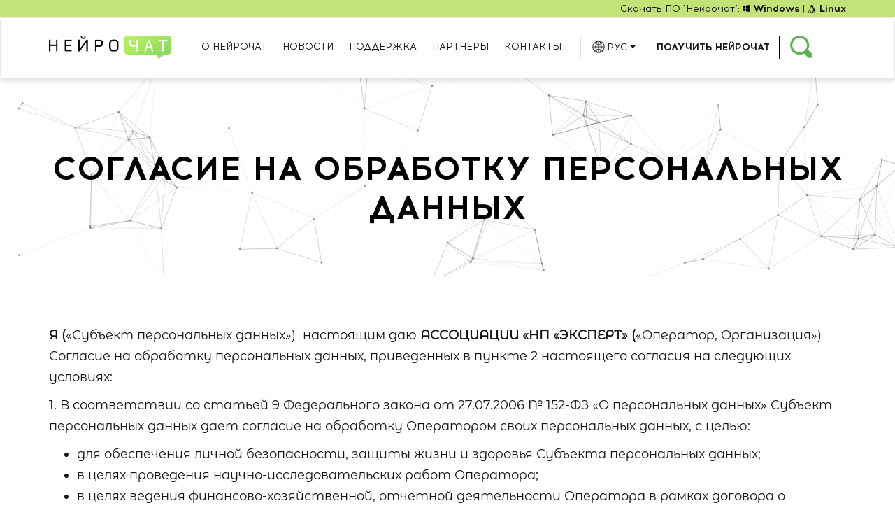

--- FILE ---
content_type: text/html; charset=UTF-8
request_url: https://neuro.chat/soglasie-na-obrabotku-personalnyix-dannyix
body_size: 8223
content:
<!DOCTYPE html>
<html lang="ru">
  <head>    
    <meta charset="UTF-8">
		<!-- Metatags -->
	<title>Согласие на обработку персональных данных</title>
	<meta name="keywords" content="">
	<meta name="description" content="">
	<meta name="yandex-verification" content="87ff7e860ebe8684" />

	<!-- Mobile Specific Meta -->	
    <meta name="viewport" content="width=device-width, initial-scale=1.0">
	<!--[if IE]><meta http-equiv='X-UA-Compatible' content='IE=edge,chrome=1'><![endif]-->

  	<base href="/" />

	<!-- Bootstrap -->
    <link href="/assets/templates/neurochat_template/assest/css/bootstrap.min.css" rel="stylesheet">

    <!-- Added fonts -->
	<link href="/assets/templates/neurochat_template/assest/css/fonts.css" rel="stylesheet">

    <!-- Owl-carousel style -->
    <link rel="stylesheet" href="/assets/templates/neurochat_template/assest/css/owl.carousel.css">
    <link rel="stylesheet" href="/assets/templates/neurochat_template/assest/css/owl.theme.css">

<!-- Custom stylesheet-->
    <link rel="stylesheet" href="/assets/templates/neurochat_template/assest/css/style.css">
    <link rel="stylesheet" href="/assets/templates/neurochat_template/assest/css/responsive.css" media="screen">

	<!-- Added FancyBox style -->
	<link rel="stylesheet" href="/assets/templates/neurochat_template/assest/css/jquery.fancybox-1.3.4.css" media="screen">

	<!-- Favicon -->
<link rel="apple-touch-icon" sizes="180x180" href="/assets/templates/neurochat_template/assest/images/apple-touch-icon.png">
<link rel="icon" type="image/png" sizes="32x32" href="/assets/templates/neurochat_template/assest/images/favicon-32x32.png">
<link rel="icon" type="image/png" sizes="16x16" href="/assets/templates/neurochat_template/assest/images/favicon-16x16.png">
<link rel="manifest" href="/assets/templates/neurochat_template/assest/images/site.webmanifest">
<link rel="mask-icon" href="/assets/templates/neurochat_template/assest/images/safari-pinned-tab.svg" color="#5bbad5">
<meta name="msapplication-TileColor" content="#da532c">
<meta name="theme-color" content="#ffffff">


    
    <!--[if lt IE 9]>
      <script src="https://oss.maxcdn.com/libs/html5shiv/3.7.0/html5shiv.js"></script>
      <script src="https://oss.maxcdn.com/libs/respond.js/1.3.0/respond.min.js"></script>
    <![endif]-->


  </head>
  <body>
 

  
    <!-- Header start -->
	<!-- header start -->
    <header id="home" class="">
	<div class="container-fluid top-block-line">
          <div class="row">
		  	<div class="container">
				<div class="row">
				<div class="col-sm-12 col-lg-6 padding-no top-line-menu">
					
				</div>
				  <div class="col-sm-12 col-lg-6 padding-no text-right">
					  Скачать ПО "Нейрочат": 
					  <a href="/support/skachat-nejrochat-dlya-windows"><img src="/assets/templates/neurochat_template/assest/images/windows-8.png" alt="" title="" height="10" width="auto" style="margin-top:-3px"> Windows</a>        |        <a href="/support/skachat-nejrochat-dlya-linux"><img src="/assets/templates/neurochat_template/assest/images/linux.png" alt="" title="" height="12" width="auto" style="margin-top:-2px"> Linux</a>
				  </div>
				</div>
			</div>
		  </div>
	</div>
      <nav class="navbar navbar-default hidden-xs" role="navigation">

		<div class="container">
          <div class="row">
            <div class="col-sm-2 top-block-logo padding-right">
              <!-- Brand and toggle get grouped for better mobile display -->
              <div class="navbar-header">
                <button type="button" class="navbar-toggle collapsed" data-toggle="collapse" data-target="#navbar-collapse-1">
                  <span class="sr-only">Навигация</span>
                  <span class="icon-bar"></span>
                  <span class="icon-bar"></span>
                  <span class="icon-bar"></span>
                </button>
                <a class="nav-brand" href="/"><img src="/assets/templates/neurochat_template/assest/images/logo.png" alt="" title="" class="img-responsive"></a>
              </div>
            </div>



            <div class="col-sm-6">
				

				<ul class="top-menu"><li  class="first"><a href="/o-proekte/">О НейроЧат</a><ul class="top-menu-sub"><li  class="first"><a href="/o-proekte/nejrokommunikator/">Нейрокоммуникатор</a></li><li ><a href="/o-proekte/nejrotrening/">Нейротренинг</a></li><li ><a href="/o-proekte/iq-kafe/">IQ кафе</a></li><li ><a href="/gde-rabotaet-nejrochat/">Где работает НейроЧат</a></li><li ><a href="/o-proekte/nagrady/">Наши награды</a></li><li  class="last"><a href="https://srv.neurochat.ru/#/home">Социальная сеть</a></li></ul></li><li ><a href="/novosti/">Новости</a></li><li ><a href="/support/skachat-po-nejrochat/">Поддержка</a><ul class="top-menu-sub"><li  class="first"><a href="/support/skachat-po-nejrochat/">Программное обеспечение</a></li><li ><a href="/support/edu/">Курс НейроЧат</a></li><li ><a href="/obuchayushhie-materialyi/">Обучающие материалы</a></li><li ><a href="/dokumentacziya">Документация</a></li><li  class="last"><a href="/support/faq">Вопрос - Ответ</a></li></ul></li><li ><a href="/partneryi/">Партнеры</a><ul class="top-menu-sub"><li  class="first"><a href="/partneryi/nauchnoe-sotrudnichestvo">Научное сотрудничество</a></li></ul></li><li  class="last"><a href="/kontaktyi">Контакты</a></li></ul>
			  </div>

            <div class="col-sm-1 lang-block">
				<img src="/assets/templates/neurochat_template/assest/images/globe.png"><a href="#" class="dropdown-toggle" data-toggle="dropdown">РУС <b class="caret"></b></a>
          <ul class="dropdown-menu">
            <!---->
			<li><a href="/de/" class="de">Deutsche</a></li> 
			<li><a href="/en/" class="en">English</a></li>			
          </ul>

            </div>
            <div class="col-sm-2 get-button">
            	<a href="/poluchit-nejrochat/">Получить нейрочат</a>

            </div>
			<div class="col-sm-1">
			<img src="/assets/templates/neurochat_template/assest/images/zoom.png" alt="Поиск по сайту" class="srch-zoom srch-open" />
			</div>
		 </div>
        </div><!-- /.container -->
		<div class="srch">
    <form action="/search/" method="get">
        <input type="text" name="search" value="" placeholder="Поиск по сайту "/>
        <button type="submit">
            <img src="/assets/templates/neurochat_template/assest/images/zoom.png" alt="Поиск по сайту" class="srch-zoom" />
        </button>
    </form>
</div>
      </nav>

	  <nav class="navbar navbar-default visible-xs mobile-navbar" role="navigation">

		<div class="container">
          <div class="row">
		  	<div class="col-xs-7 top-block-logo padding-right">
			<a class="nav-brand" href="/"><img src="/assets/templates/neurochat_template/assest/images/logo.png" class="img-responsive"></a>
			</div>
			<div class="col-xs-3 lang-block">
				<img src="/assets/templates/neurochat_template/assest/images/globe.png"><a href="#" class="dropdown-toggle" data-toggle="dropdown">РУС <b class="caret"></b></a>
          <ul class="dropdown-menu">
            <!---->
			<li><a href="/de/" class="de">Deutsche</a></li> 
			<li><a href="/en/" class="en">English</a></li>			
          </ul>

            </div>
            <div class="col-xs-2 padding-left">
              <!-- Brand and toggle get grouped for better mobile display -->
              <div class="navbar-header">
                <button type="button" class="navbar-toggle collapsed" data-toggle="collapse" data-target="#navbar-mobile-menu">
                  <span class="sr-only">Навигация</span>
                  <span class="icon-bar"></span>
                  <span class="icon-bar"></span>
                  <span class="icon-bar"></span>
                </button>

              </div>
            </div>

			</div>
		</div>
		<div class="container-fluid collapse" id="navbar-mobile-menu">

          <div class="row">
            <div class="col-xs-12 mobile-menu" >
				
				<ul class="top-menu"><li  class="first"><a href="/o-proekte/">О НейроЧат</a><ul class="top-menu-sub"><li  class="first"><a href="/o-proekte/nagrady/">Наши награды</a></li></ul></li><li ><a href="/novosti/">Новости</a></li><li ><a href="/partneryi/">Партнеры</a></li><li ><a href="/kontaktyi">Контакты</a></li><li  class="last"><a href="/obuchayushhie-materialyi/">Обучающие материалы</a></li></ul>
			  </div>
			</div>
		</div>
		<div class="container">
          <div class="row">

            <div class="col-xs-12 get-button">
            	<a href="/poluchit-nejrochat/">Получить нейрочат</a>


            </div>
		 </div>
        </div><!-- /.container -->
      </nav>

    </header>
    <!-- header end -->



    <!-- Header end -->


	 <!-- Content start -->
     <section>

		 <div class="container-fluid page-first-block" id="page-first-block">
		   <div id="geometry-bg">
			 
		   </div>
		   <div class="">
			 <div class="row page-first-block-content">
			   
			   
			   <div class="col-sm-12" id="page-title-block">

				   <h1 class="page-title" >
					 Согласие на обработку персональных данных
				   </h1>
				 
			   </div>
			 </div>
		   </div>
		   
		 </div>
	  </section>
	  <section id="content" class="content">
		<div class="container">
		  
		  <div class="col-sm-12 padding-no">
			<div class="row">
			  <p><strong>Я (</strong>«Субъект персональных данных»)  настоящим даю <strong>АССОЦИАЦИИ «НП «ЭКСПЕРТ» (</strong>«Оператор, Организация») Согласие на обработку персональных данных, приведенных в пункте 2 настоящего согласия на следующих условиях:</p>
<p>1. В соответствии со статьей 9 Федерального закона от 27.07.2006 № 152-ФЗ «О персональных данных» Субъект персональных данных дает согласие на обработку Оператором своих персональных данных, с целью:</p>
<ul>
<li>для обеспечения личной безопасности, защиты жизни и здоровья Субъекта персональных данных;</li>
<li>в целях проведения научно-исследовательских работ Оператора;</li>
<li>в целях ведения финансово-хозяйственной, отчетной деятельности Оператора в рамках договора о предоставлении гранта Президента Российской Федерации на развитие гражданского общества № 17-2-003276 на реализацию проекта и с целью получения АПК «Нейрочат» по договору о предоставлении АПК «НейроЧат» в безвозмездное пользование.</li>
</ul>
<p>2. Перечень персональных данных, на обработку которых дается согласие:</p>
<ul>
<li>фамилия, имя, отчество;</li>
<li>контактная информация (телефон, электронная почта, почтовый адрес и т.п.);</li>
<li>адрес проживания;</li>
<li>данные о поведении Субъекта на сайте;</li>
<li>cookie,</li>
<li>IP-адрес.</li>
</ul>
<p>3. Оператор вправе осуществлять следующие действия с указанными выше персональными данными путем автоматизированной обработки и обработки без использования средств автоматизации:</p>
<p>-        сбор;</p>
<p>-        систематизацию;</p>
<p>-        накопление;</p>
<p>-        хранение на срок реализации проекта и предоставления отчетной информации по нему;</p>
<p>-        уточнение (обновление, изменение);</p>
<p>-        использование;</p>
<p>-        блокирование;</p>
<p>-        уничтожение;</p>
<p>4.  Настоящим даю согласие на передачу своих персональных данных, а также лица, чьи интересы я представляю, третьим лицам.</p>
<p>5. Настоящее согласие дано на срок 15 лет.</p>
<p>Данные об Операторе персональных данных:</p>
<p>Наименование организации - <strong>АССОЦИАЦИЯ "НП "ЭКСПЕРТ", </strong>ОГРН 1127799020975</p>
<p>Адрес оператора - <strong>121059, город Москва,1-й Можайский тупик, дом № 8А, корпус 1</strong></p>
			</div>
		  </div>
		</div>
		
		
		
	  </section>
    <!-- Content end --> 

	<!-- Take block start -->
	<section id="take_index">
	<div class="container">
		<div class="row">
			<div class="col-sm-5 text-right">
				<img src="/assets/templates/neurochat_template/assest/images/neurochat.png" class="hidden-xs">
				<img src="/upload/user_files/neurochat-front.png" class="visible-xs img-responsive">
			</div>
			<div class="col-sm-7">
				<div class="col-sm-12 block-title text-left">
					ПОЛУЧИТЬ НЕЙРОЧАТ
				</div>
				<div class="col-sm-12 text-justify">
					<p>
						НейроЧат для тех, кто никогда не сдается! Выберите один из удобных способов получения, откройте мир общения заново!
					</p>
				</div>
				<div class="col-sm-12 take-buttons">
					<a href="/poluchit-nejrochat/organizacziyam">ОРГАНИЗАЦИЯМ</a>
					<a href="/poluchit-nejrochat/chastnomu-polzovatelyu">ЧАСТНОМУ ЛИЦУ</a>
				</div>
			</div>
		</div>
	</div>
	<div class="diagonals">
	  <svg class="diagonal first-left" width="21%" height="70" viewBox="0 0 100 102" preserveAspectRatio="none">
		<path d="M0 100 L100 100 L0 10 Z"></path>
	  </svg>
	  <svg class="diagonal first-right" width="80%" height="70" viewBox="0 0 100 102" preserveAspectRatio="none">
		<path d="M0 100 L100 100 L100 4 Z"></path>
	  </svg>
	</div>
</section>
    <!-- Take block end -->

	<!-- News block start -->
	<section id="news_index">
	<div class="container">
		<div class="row">
			<div class="col-sm-12 block-title text-right">
				НОВОСТИ ПРОЕКТА
			</div>
		</div>
		<div class="row">
			<div class="col-sm-12 padding-no text-justify">
				<p>
					Мы активно рассказываем миру о нашем проекте, чтобы уникальное решение, призванное решить проблемы миллионов людей, пришло в их дом. Здесь мы будем делиться с вами основными яркими новостями из жизни НейроЧата.
				</p>
			</div>
		</div>
		<div class="row news-list">
			<div class="col-sm-4">
	<div class="news-item">
		<div class="news-item-img">
			<a href="/novosti/nejrochat-i-kosima-namerenyi-sdelat-reabilitacziyu-lyudej,-perezhivshix-insult,-maksimalno-komfortnoj">
				<img src="/assets/cache_image/upload/037/001_340x208_b94.png" alt="НейроЧат и Косима намерены сделать реабилитацию людей, переживших инсульт, максимально комфортной." title="" class="img-responsive">
			</a>
		</div>
		<div class="news-item-content">
			<div class="news-item-title">
				<a href="/novosti/nejrochat-i-kosima-namerenyi-sdelat-reabilitacziyu-lyudej,-perezhivshix-insult,-maksimalno-komfortnoj">НейроЧат и Косима намерены сделать реабилитацию людей, переживших инсульт, максимально комфортной.</a>
			</div>
			<div class="news-item-date">
				<img src="/assets/templates/neurochat_template/assest/images/clock-icon.png" > 16 Января 2025
			</div>
			<div class="news-item-text">
				Началось все с компании «Косима», которая уже много лет разрабатывает устройства и методики, основанные на неинвазивной чрескожной э... 
				<a href="/novosti/nejrochat-i-kosima-namerenyi-sdelat-reabilitacziyu-lyudej,-perezhivshix-insult,-maksimalno-komfortnoj">Читать далее...</a>
			</div>
		</div>
	</div>
</div>
<div class="col-sm-4">
	<div class="news-item">
		<div class="news-item-img">
			<a href="/novosti/nejrochat-v-speczialnom-vyipuske-tvcz-“sdelano-v-rossii”">
				<img src="/assets/cache_image/upload/038/001_340x208_b94.png" alt="НейроЧат в специальном выпуске ТВЦ “Сделано в России”" title="" class="img-responsive">
			</a>
		</div>
		<div class="news-item-content">
			<div class="news-item-title">
				<a href="/novosti/nejrochat-v-speczialnom-vyipuske-tvcz-“sdelano-v-rossii”">НейроЧат в специальном выпуске ТВЦ “Сделано в России”</a>
			</div>
			<div class="news-item-date">
				<img src="/assets/templates/neurochat_template/assest/images/clock-icon.png" > 18 Ноября 2024
			</div>
			<div class="news-item-text">
				На канале ТВЦ вышел новый выпуск, посвященный проектам в области реабилитации и инновационных технологий. 
				<a href="/novosti/nejrochat-v-speczialnom-vyipuske-tvcz-“sdelano-v-rossii”">Читать далее...</a>
			</div>
		</div>
	</div>
</div>
<div class="col-sm-4">
	<div class="news-item">
		<div class="news-item-img">
			<a href="/novosti/“slyot-nejroindustrii-v-texnoparke-rtu-mirea”">
				<img src="/assets/cache_image/upload/027/001_340x208_b94.png" alt="“Слёт нейроиндустрии в Технопарке РТУ МИРЭА”" title="" class="img-responsive">
			</a>
		</div>
		<div class="news-item-content">
			<div class="news-item-title">
				<a href="/novosti/“slyot-nejroindustrii-v-texnoparke-rtu-mirea”">“Слёт нейроиндустрии в Технопарке РТУ МИРЭА”</a>
			</div>
			<div class="news-item-date">
				<img src="/assets/templates/neurochat_template/assest/images/clock-icon.png" > 29 Октября 2024
			</div>
			<div class="news-item-text">
				29 октября мы приняли участие в масштабном Слёте нейроиндустрии в Технопарке РТУ МИРЭА, где собрались представители компаний-разрабо... 
				<a href="/novosti/“slyot-nejroindustrii-v-texnoparke-rtu-mirea”">Читать далее...</a>
			</div>
		</div>
	</div>
</div>
		</div>
		<div class="row">
			<div class="col-sm-12">
				<a href="/novosti/" class="border-btn">СМОТРЕТЬ ВСЕ НОВОСТИ</a>
			</div>
		</div>
	</div>
</section>
    <!-- News block end -->

    <!-- footer start -->
	<footer>
   <div class="container">
      <div class="row">
        <div class="col-sm-12 text-center">
           <img src="/assets/templates/neurochat_template/assest/images/footer-logo.png">
        </div>
      </div>
      <div class="row">
        <div class="col-sm-12 text-center menu-footer-block">
           <ul class="footer-menu"><li class=""><a href="/o-proekte/">О НейроЧат</a></li><li class=""><a href="/novosti/">Новости</a></li><li class=""><a href="/obuchayushhie-materialyi/">Обучающие материалы</a></li><li class=""><a href="/partneryi/">Партнеры</a></li><li class=""><a href="/dokumentacziya">Документация</a></li><li class=""><a href="/support/skachat-po-nejrochat/">Программное обеспечение</a></li><li class=""><a href="/gde-rabotaet-nejrochat/">Где работает НейроЧат</a></li><li class=""><a href="/o-proekte/video/">Наши пользователи</a></li><li class=""><a href="/kontaktyi">Контакты</a></li></ul>
        </div>
      </div>
      <div class="row">
        <div class="col-sm-4 col-sm-offset-4 text-center social-block">
        <ul class="social-list">
	<li>
		<a href="https://t.me/neurotrendofficial" target="blank">
			<img src="/assets/templates/neurochat_template/assest/images/telegram2.png">
		</a>
	</li>
	<li>
		<a href="https://vk.com/neurochat" target="blank">
			<img src="/assets/templates/neurochat_template/assest/images/vk-icon.png">
		</a>
	</li>
	<li>
		<a href="https://www.youtube.com/channel/UCn3VIst8eUFZA3KKOWwxndw" target="blank">
			<img src="/assets/templates/neurochat_template/assest/images/icon-yt.png">
		</a>
	</li>
</ul>
        </div>
      </div>
      <div class="row">
        <div class="col-sm-12 text-center text-footer">
            &copy; 2025 г. NEURO.CHAT - инновационная платформа интерфейсов мозг-компьютер для нейрокоммуникации и нейротренинга.<br />
            Все права защищены. Копирование материалов в любом виде без согласия администрации сайта - ЗАПРЕЩЕНО.<br /><br />
            Техническая поддержка 8 (800) 777-48-50,  понедельник-пятница 9.00 - 21.00 по Московскому времени.
        </div>
      </div>
      <br />
      <div class="row">

        <div class="col-sm-4 text-center text-footer">

           <a href="http://sk.ru" target="_blank"><img src="/assets/templates/neurochat_template/assest/images/sk-logo.ru3.png" style="height: 50px;margin: 0 20px 20px 0; float: left;" /></a>

           Исследования осуществляются ООО «Нейрочат» при грантовой поддержке Фонда «Сколково»

           <br style="clear: both;">

        </div>

        <div class="col-sm-4 text-center text-footer">

		   <a href="https://nti.fund/" target="_blank"><img src="/assets/templates/neurochat_template/assest/images/NTI_logo.png" style="margin: 0 20px 20px 0; width: 324px;" /></a>
		   
        </div>

        <div class="col-sm-4 text-center text-footer">

           <a href="https://nti.fund/" target="_blank"><img src="/assets/templates/neurochat_template/assest/images/logo-nti.png" style="margin: 0 20px 20px 0;" /></a>

           Проект реализован при участии и поддержке Фонда НТИ

        </div>


      </div>
   </div>
</footer>
    <!-- footer end --> 

	<script src="/assets/templates/neurochat_template/assest/js/jquery.min.js"></script>
<script src="/assets/templates/neurochat_template/assest/js/bootstrap.min.js"></script>
<script src="/assets/templates/neurochat_template/assest/js/jquery.nav.js"></script>
<script src="/assets/templates/neurochat_template/assest/js/owl.carousel.js"></script>


<script src="http://malsup.github.com/jquery.form.js"></script>
<script src="/assets/templates/neurochat_template/assest/js/jquery.fancybox-1.3.4.js"></script>
<!-- Yandex.Metrika counter -->
<script type="text/javascript" >
   (function(m,e,t,r,i,k,a){m[i]=m[i]||function(){(m[i].a=m[i].a||[]).push(arguments)};
   m[i].l=1*new Date();k=e.createElement(t),a=e.getElementsByTagName(t)[0],k.async=1,k.src=r,a.parentNode.insertBefore(k,a)})
   (window, document, "script", "https://mc.yandex.ru/metrika/tag.js", "ym");

   ym(56677852, "init", {
        clickmap:true,
        trackLinks:true,
        accurateTrackBounce:true,
        webvisor:true,
        ecommerce:"dataLayer"
   });
</script>
<noscript><div><img src="https://mc.yandex.ru/watch/56677852" style="position:absolute; left:-9999px;" alt="" /></div></noscript>
<!-- /Yandex.Metrika counter -->
<script src="/assets/templates/neurochat_template/assest/js/script.js"></script>
<!-- Facebook Pixel Code -->
<script>
  !function(f,b,e,v,n,t,s)
  {if(f.fbq)return;n=f.fbq=function(){n.callMethod?
  n.callMethod.apply(n,arguments):n.queue.push(arguments)};
  if(!f._fbq)f._fbq=n;n.push=n;n.loaded=!0;n.version='2.0';
  n.queue=[];t=b.createElement(e);t.async=!0;
  t.src=v;s=b.getElementsByTagName(e)[0];
  s.parentNode.insertBefore(t,s)}(window, document,'script',
  'https://connect.facebook.net/en_US/fbevents.js');
  fbq('init', '150118285570075');
  fbq('track', 'PageView');
</script>
<noscript><img height="1" width="1" style="display:none"
  src="https://www.facebook.com/tr?id=150118285570075&ev=PageView&noscript=1"
/></noscript>
<!-- End Facebook Pixel Code -->

	<script>
	var pageT = document.getElementById('page-title-block').clientHeight;

	document.getElementById('page-first-block').style.height=pageT+"px";


	</script>
	<script src="/assets/templates/neurochat_template/assest/js/gem.min.js"></script>

	<script>
		$(document).ready(function() {
			$("a.fancyimage").fancybox({
			'transitionIn'	:	'elastic',
		'transitionOut'	:	'elastic',
		'speedIn'		:	600, 
		'speedOut'		:	200, 
		'overlayShow'	:	false
		  	});
		  });
	</script>

  </body>
</html>



--- FILE ---
content_type: text/css
request_url: https://neuro.chat/assets/templates/neurochat_template/assest/css/fonts.css
body_size: 2181
content:
@font-face {
    font-family: 'Montserrat Alternates';
    src: url('./../fonts/MontserratAlternates-Regular.eot');
    src: local('./../fonts/Montserrat Alternates Regular'), local('./../fonts/MontserratAlternates-Regular'),
        url('./../fonts/MontserratAlternates-Regular.eot?#iefix') format('embedded-opentype'),
        url('./../fonts/MontserratAlternates-Regular.woff') format('woff'),
        url('./../fonts/MontserratAlternates-Regular.ttf') format('truetype');
    font-weight: normal;
    font-style: normal;
}

@font-face {
    font-family: 'Montserrat Alternates';
    src: url('./../fonts/MontserratAlternates-Italic.eot');
    src: local('./../fonts/Montserrat Alternates Italic'), local('./../fonts/MontserratAlternates-Italic'),
        url('./../fonts/MontserratAlternates-Italic.eot?#iefix') format('embedded-opentype'),
        url('./../fonts/MontserratAlternates-Italic.woff') format('woff'),
        url('./../fonts/MontserratAlternates-Italic.ttf') format('truetype');
    font-weight: normal;
    font-style: italic;
}

@font-face {
	font-family: 'Acrom';
	src: url('./../fonts/Acrom-Regular.eot');
	src: local('./../fonts/Acrom Regular'), local('./../fonts/Acrom-Regular'),
		url('./../fonts/Acrom-Regular.eot?#iefix') format('embedded-opentype'),
		url('./../fonts/Acrom-Regular.woff') format('woff'),
		url('./../fonts/Acrom-Regular.ttf') format('truetype');
	font-weight: normal;
	font-style: normal;
}

@font-face {
	font-family: 'Acrom';
	src: url('./../fonts/Acrom-Bold.eot');
	src: local('./../fonts/Acrom Bold'), local('./../fonts/Acrom-Bold'),
		url('./../fonts/Acrom-Bold.eot?#iefix') format('embedded-opentype'),
		url('./../fonts/Acrom-Bold.woff') format('woff'),
		url('./../fonts/Acrom-Bold.ttf') format('truetype');
	font-weight: bold;
	font-style: normal;
	
	
}

@font-face {
	font-family: 'Acrom';
	src: url('./../fonts/Acrom-Light.eot');
	src: local('./../fonts/Acrom Light'), local('./../fonts/Acrom-Light'),
		url('./../fonts/Acrom-Light.eot?#iefix') format('embedded-opentype'),
		url('./../fonts/Acrom-Light.woff') format('woff'),
		url('./../fonts/Acrom-Light.ttf') format('truetype');
	font-weight: 300;
	font-style: normal;
}

--- FILE ---
content_type: text/css
request_url: https://neuro.chat/assets/templates/neurochat_template/assest/css/style.css
body_size: 42492
content:
/** GENERAL STYLE **/

body{
	font: normal 18px/30px 'Montserrat Alternates';
	color: #151515;
}

a{
	cursor: pointer;
}

a:hover{
	text-decoration: none !important;
	color: #94bf45 !important;
	cursor: pointer;
}

a:active{
	text-decoration: none !important;
	color: #94bf45 !important;
}

.padding-no{
	padding-left: 0px !important;
	padding-right: 0px !important;
}

.padding-right{
	padding-left: 0px !important;
	padding-right: 15px !important;
}

.padding-left{
	padding-left: 15px !important;
	padding-right: 0px !important;
}

p.justifyfull{
	text-align: justify;
}

/** HEAD STYLE **/

.navbar{
	margin-bottom: 0px;
	z-index: 10;
}

.navbar-default{
	background: #fff;
	padding: 25px 0;
	box-shadow: 0px 5px 5px 0px rgba(0,0,0,0.1); 
}
.srch-zoom {
	width: 32px;
	height: 32px;
}
.srch-open:hover {
	opacity: .8;
}
.srch {
	display: none;
	position: absolute;
	left: 0;
	top: 100%;
	width: 100%;
	padding: 10px 20px;
	background: #f5f5f5;
}
.srch form {
	display: flex;
	justify-content: space-between;
}
.srch input {
	flex: 1;
	margin-right: 20px;
	padding: 0 10px;
}
.srch button {
	border: 0;
	background: none;
}
ul.top-menu{
	display: block;
	list-style-type: none;
	margin: 0;
	padding: 0;
	text-align: center;
	font-size: 0;
}

ul.top-menu li {
	display: inline-block;
	position: relative;
}

ul.top-menu li a {
	font: normal normal 14px/32px 'Acrom';
	color: #151515;
	text-transform: uppercase;
	padding-left: 11px;
    padding-right: 11px;
}
ul.top-menu li:hover > a,
ul.top-menu li.active > a {
	color: #94bf45
}

.top-menu-sub {
	margin: 0;
	padding: 0;
}

.lang-block{
	border-left: 1px solid #e6e6e6;
	padding-left: 10px !important;
	padding-right: 10px !important;
	text-align: center;
}

.lang-block .dropdown-menu{
	border-radius: 0px;
}

.lang-block a{
	font: normal normal 14px/32px 'Acrom';
	color: #151515;
	text-transform: uppercase;
}

.lang-block > a > .caret{
	margin-left: 0;
	margin-top: -3px;
}

.lang-block > img{
	margin-right: 3px;
}

.get-button{
	padding-left: 0px !important;
	padding-right: 0px !important;
}


.get-button > a{
	font: normal 700 14px/32px 'Acrom';
	color: #151515;
	text-transform: uppercase;
	border: 1px solid #000;
	display: block;
	text-align: center;
	box-shadow: none;
	position: relative;
	transition: all 0.27s ease-in-out;
    -webkit-transition: all 0.27s ease-in-out;
    -moz-transition: all 0.27s ease-in-out;
    -ms-transition: all 0.27s ease-in-out;	
}  

.get-button > a:before, 
.get-button > a:after {
  content: '';
  border-style: solid;
  position: absolute;
  z-index: 5;
  border-radius: 0px;
  box-sizing: content-box;
  transition: all 0.3s ease-in-out;
    -webkit-transition: all 0.3s ease-in-out;
    -moz-transition: all 0.3s ease-in-out;
    -ms-transition: all 0.3s ease-in-out;
}
.get-button > a:before {
  width: 0;
  height: 100%;
  border-width: 1px 0 1px 0;
  top: -1px;
  right: 0;
  transition-delay: 0.05s;
}
.get-button > a:after {
  width: 100%;
  height: 0;
  border-width: 0 1px 0 1px;
  bottom: 0;
  left: -1px;
}
.get-button > a:hover:before {
  width: 100%;
}
.get-button > a:hover:after {
  height: 100%;
}
.get-button > a:before, 
.get-button > a:after {
  border-color: #94bf45;
}
.get-button > a:hover {
  color: #94bf45 !important;
  border-color: transparent !important;
}

/** FIRST BLOCK STYLE **/

.slider_index{
	position: relative;
	height: 600px;
	overflow: hidden;
}

.video-background{
	z-index: 1;
	position: absolute;
	top:0;
	width: 100%;
    padding-left: 0px;
    padding-right: 0px;
}

.video-background:before{
	display: block;
	content: '';
	position: absolute;
	top:0;
	background: rgba(0,0,0,0.3);
	
	width: 100%;
	height: 100%;
	z-index: 4;

}

.first-block{
	z-index: 7;
	position: absolute;
	top:0;
	width: 100%;
	height: 100%;
	}
	

	
.header-bg-video{
	width: 100%;
}

.title-first-block{
	margin-top: 100px;
	font: normal bold 48px/60px 'Acrom';
	color: #fff;
	text-transform: uppercase;
}

.first-block-text{
	color: #fff;
	margin-top: 40px;
	margin-bottom: 40px;
	font-size: 22px;
}

#typed{
	font: normal normal 48px/60px 'Acrom';
	color: #fff;
	
}

.typed-cursor{
        opacity: 1;
        font-weight: 100;
        -webkit-animation: blink 0.7s infinite;
        -moz-animation: blink 0.7s infinite;
        -ms-animation: blink 0.7s infinite;
        -o-animation: blink 0.7s infinite;
        animation: blink 0.7s infinite;
        font: normal normal 48px/60px 'Acrom';
	color: #fff;
    }
@-keyframes blink{
    0% { opacity:1; }
    50% { opacity:0; }
    100% { opacity:1; }
}
@-webkit-keyframes blink{
    0% { opacity:1; }
    50% { opacity:0; }
    100% { opacity:1; }
}
@-moz-keyframes blink{
    0% { opacity:1; }
    50% { opacity:0; }
    100% { opacity:1; }
}
@-ms-keyframes blink{
    0% { opacity:1; }
    50% { opacity:0; }
    100% { opacity:1; }
}
@-o-keyframes blink{
    0% { opacity:1; }
    50% { opacity:0; }
    100% { opacity:1; }
}

.first-block-buttons a{
	display: inline-block;
	margin-right: 15px;
	padding: 15px 20px;
	border: 1px solid #c3e379;
	background: #c3e379;
	color: #333;
	transition: all 0.2s ease-in-out;
    -webkit-transition: all 0.2s ease-in-out;
    -moz-transition: all 0.2s ease-in-out;
    -ms-transition: all 0.2s ease-in-out;	
    width: 300px;
}

.first-block-buttons a:hover{
	
	border: 1px solid #fff;
	background: transparent;
	color: #fff !important;
}

.first-block-buttons a:hover > img{
	
	filter: brightness(100);
}

.first-block-buttons a.support{
	
	margin-right: 0;
	border: 1px solid #fff;
	background: transparent;
	color: #fff !important;
    width: 300px;
}

.first-block-buttons a.support:hover{
	
	border: 1px solid #c3e379;
	background: #c3e379;
	color: #333 !important;
}

.first-block-buttons a.support:hover > img{
	
	filter: brightness(0);
}

.first-block-buttons a > img{
	float: left;
	margin-right: 15px;	
	transition: all 0.2s ease-in-out;
    -webkit-transition: all 0.2s ease-in-out;
    -moz-transition: all 0.2s ease-in-out;
    -ms-transition: all 0.2s ease-in-out;	
}

.first-block-buttons a > b{
	font: normal bold 16px/17px 'Acrom';
	display: block;
	white-space: nowrap;
}


.first-block-buttons a > span{
	font: normal 300 12px/16px 'Montserrat Alternates';
}

.diagonals{
	position: absolute;
    bottom: 0;
    width: 100%;
    margin: 0 auto;
    height: 70px;
}

.diagonal.first-left, .diagonal.first-right path {
    fill: #fff;
    stroke: #fff;
    stroke-width: 4;
}

.diagonal.first-left {
    position: absolute;
    bottom: 0;
    left: 0;
    background: none;
    z-index: 99;
}

.diagonal.first-right {
    position: absolute;
    bottom: 0;
    right: 0;
    background: none;
    z-index: 99;
}

/** ABOUT BLOCK **/

#about_index{
	padding-bottom: 50px;
	padding-top: 25px;
}

.block-title{
	font: normal bold 60px/100px 'Acrom';
	color: #000;
	text-transform: uppercase;
	margin-bottom: 25px;
}

.properties{
	margin-top: 40px;
	margin-bottom: 40px;
}

.property-title{
	font: normal bold 15px/30px 'Acrom';
	color: #000;
	text-transform: uppercase;
	text-align: center;
	margin-bottom: 20px;
	margin-top: 20px;
}
.property-img{
	text-align: center;
	
}

.property-text{
	font-size: 12px;
	line-height: 20px;
	text-align: justify;
}


/** VIDEO BLOCK **/

#video_index{
	height: auto;
	padding-bottom: 50px;
	
}

.video_play_button{
	width: 150px;
	height: 150px;
	position: absolute;
	top:50%;
	left: 50%;
	margin-left: -75px;
	margin-top: -75px;
	
}

.video_play_button:hover{
	cursor: pointer;
	
}

.video_index_block{
	position: relative;
}

.video_play_button a img{
	transition: all 0.2s ease-in-out;
    -webkit-transition: all 0.2s ease-in-out;
    -moz-transition: all 0.2s ease-in-out;
    -ms-transition: all 0.2s ease-in-out;	
	
}

.video_play_button a:hover img{
	cursor: pointer;
	filter: hue-rotate(30deg) brightness(120%);
	
}

.video{
	width: 100%;
	height: auto;
}


/** DETAIL BLOCK **/

#detail_index{
	background: linear-gradient(180deg, #ffffff, #ebebeb);
	padding-top: 60px;
	padding-bottom: 110px;
	position: relative;
}

#detail_index::before{
	position: absolute;
	content: '';
	background:linear-gradient(90deg, #185a9d, #a7da6c, #185a9d);
	height: 3px;
	width: 100%;
	top:0;
}

.detail-content{
	padding-left: 0px;
	padding-right: 0px;
	text-align: right;
	font: italic normal 22px/40px 'Montserrat Alternates';
	
}

.detail-more{
	padding-left: 0px;
	padding-right: 0px;
	text-align: right;
	margin-top: 25px;
	
}

.detail-more > a{
	font: normal bold 14px/30px 'Acrom';
	color: #000;
}

.detail-more > a > img{
	width: 12px;
	height: auto;
	 -webkit-animation: bounce 2s infinite;
  animation: bounce 2s infinite;
}

#detail-open p{
	margin-bottom: 30px;
}

.slider-video{
	margin: 30px auto 70px;
}

.slider-video .carousel-indicators{
	bottom: -50px;
    position: absolute;
}

.slider-video .carousel-indicators li{
    width: 10px;
    height: 10px;
    margin: 0;
    background-color: #ccc;
    border-color: #ccc;
}

.slider-video .carousel-indicators .active{

    border-color: #c3e379;
    background: #c3e379;
}

.owl-theme .owl-controls .owl-page span {
    display: block;
    width: 6px;
    height: 6px;
    margin: 5px 3px;
}

#detail-open figure{
	margin-top: 30px;
	margin-bottom: 50px;
	text-align: center;
}

#detail-open figure figcaption{
	font: normal normal 12px/20px 'Acrom';
    text-align: center;
    margin-top: 7px;
    margin-bottom: 7px;
}

img.corner{
-webkit-clip-path: polygon(100% 0%, 100% 95%, 96% 100%, 0 100%, 0 5%, 4% 0);
clip-path: polygon(100% 0%, 100% 95%, 96% 100%, 0 100%, 0 5%, 4% 0);
}

.subtitle{
	font: normal 700 32px/40px 'Acrom';
	text-transform: uppercase;
	color: #000;
	margin-bottom: 30px;
}


@-webkit-keyframes bounce {
  0%,
  20%,
  50%,
  80%,
  100% {
    -webkit-transform: translateY(0);
            transform: translateY(0);
  }
  40% {
    -webkit-transform: translateY(-15px);
            transform: translateY(-15px);
  }
  60% {
    -webkit-transform: translateY(15px);
            transform: translateY(15px);
  }
}
@keyframes bounce {
  0%,
  20%,
  50%,
  80%,
  100% {
    -webkit-transform: translateY(0);
            transform: translateY(0);
  }
  40% {
    -webkit-transform: translateY(-15px);
            transform: translateY(-15px);
  }
  60% {
    -webkit-transform: translateY(15px);
            transform: translateY(15px);
  }
}

@-webkit-keyframes bounce-img {
  0%,
  20%,
  50%,
  80%,
  100% {
    -webkit-transform: translateY(0);
            transform: translateY(0);
  }
  40% {
    -webkit-transform: translateY(-7px);
            transform: translateY(-7px);
            
  }
  60% {
    -webkit-transform: translateY(7px);
            transform: translateY(7px);
  }
}
@keyframes bounce-img {
  0%,
  20%,
  50%,
  80%,
  100% {
    -webkit-transform: translateY(0);
            transform: translateY(0);
  }
  40% {
    -webkit-transform: translateY(-7px);
            transform: translateY(-7px);
  }
  60% {
    -webkit-transform: translateY(7px);
            transform: translateY(7px);
  }
}

/** TEAM BLOCK **/

#team_index{
	padding-top: 25px;
	padding-bottom: 50px;
}

.people{
	margin-top: 25px;
}


.people > div{
	padding-left: 0px;
	padding-right: 0px;
	text-align: center;
}

.card-wrapper {
  display: inline-block;
  perspective: 1000px;
}
.card-wrapper .card {
  position: relative;
  cursor: pointer;
  transition-duration: 0.6s;
  transition-timing-function: ease-in-out;
  transform-style: preserve-3d;
  -webkit-transform-style: preserve-3d;
  -moz-transform-style: preserve-3d;
}
.card-wrapper .card .front,
.card-wrapper .card .back {
  position: absolute;
  top: 0;
  left: 0;
  width: 100%;
  height: 100%;
  backface-visibility: hidden;
  -webkit-backface-visibility: hidden;
  -moz-backface-visibility: hidden;
  transform: rotateX(0deg);
}
.card-wrapper .card .front {
  z-index: 2;
}
.card-wrapper .card .back,
.card-wrapper.flip-right .card .back {
  transform: rotateY(180deg);
}
.card-wrapper:hover .card,
.card-wrapper.flip-right:hover .card {
  transform: rotateY(180deg);
}

.card-wrapper,
.card {
  width: 250px;
  height: 378px;
}
.card .front,
.card .back {
  display: flex;
  align-items: center;
  justify-content: center;
  border: 1px solid #ebebeb;
}
.card .front {
  color: #FC545E;
  background: #FFFFFF;
  font-weight: 700;
  font-size: 1rem;
}

.card .front > img{
  width: 250px;
  height: 378px;
}
.card .back {
	padding: 15px;
	font-size: 11.5px;
	line-height: 18px;
  color: #121212;
  background: #fff;
  
}

.card .back b{
	font: normal bold 16px/22px 'Acrom';
	margin-bottom: 7px;
	display: block;
}


/** TAKE BLOCK STYLE **/

#take_index{
	padding-top: 65px;
	background: url('./../images/take_bg.jpg') no-repeat;
	background-size: cover;
	background-position: center top;
	color: #fff;
	position: relative;
}

#take_index::before{
	position: absolute;
	content: '';
	background:linear-gradient(90deg, #185a9d, #a7da6c, #185a9d);
	height: 3px;
	width: 100%;
	top:0;
	
}

#take_index .block-title{
	font: normal bold 48px/60px 'Acrom';
	color: #fff;
	margin-top: 40px;
}

#take_index img{
	float: right;
	margin-right: 70px;
	height: auto;
}


.take-buttons{
	margin-top: 25px;
}

.take-buttons a{
	border: 2px solid #a7da6c;
	background: transparent;
	color: #a7da6c !important;
	width: 250px;
	font: normal bold 16px/70px 'Acrom';
	display: inline-block;
	white-space: nowrap;
	text-align: center;
	margin-right: 15px;
	transition: all 0.2s ease-in-out;
    -webkit-transition: all 0.2s ease-in-out;
    -moz-transition: all 0.2s ease-in-out;
    -ms-transition: all 0.2s ease-in-out;	
}
    
.take-buttons a:last-child{
	border: 2px solid #fff;
	color: #fff !important;

}

.take-buttons a:hover{
	border: 2px solid #fff;
	color: #fff !important;

}

.take-buttons a:hover:last-child{
	border: 2px solid #a7da6c;
	color: #a7da6c !important;

}

/** NEWS BLOCK style **/

#news_index{
	padding-bottom: 50px;
	padding-top: 25px;
}

.news-list{
	margin-top: 30px;
}

.news-item{
	transition: all 0.3s ease-in-out;
    -webkit-transition: all 0.3s ease-in-out;
    -moz-transition: all 0.3s ease-in-out;
    -ms-transition: all 0.3s ease-in-out;
    margin-bottom: 30px;
}

.news-item:hover{
	box-shadow: 0px 0px 10px 3px rgba(0,0,0,0.1);
}

.news-item-title{
	font: normal normal 16px/20px 'Acrom';
	color: #000;
	padding: 0px 0 10px;
	text-align: justify;
	height: 120px;
	overflow: hidden;
}
.news-item-title-full {
	font: normal normal 16px/24px 'Acrom';
	color: #000;
	padding: 0px 0 10px;
	text-align: justify;
}

.news-item-title a{
	color: #000;
}

.news-item-date{
	color: #5eb254;
	font: normal normal 14px/20px 'Acrom';
}

.news-item-date img{
	width: 16px;
	height: auto;
	margin-right: 3px;
	margin-top: -3px;
}

.news-item-content{
	padding: 15px;
	border: 1px solid #ebebeb;
	border-top: none;
	max-height: 320px;
	overflow: hidden;
}

.news-item-text{
	font: normal normal 14px/24px 'Montserrat Alternates';
	text-align: justify;
	padding-top: 10px;
	height: 132px;
}
.news-item-text-full {
	font: normal normal 14px/24px 'Montserrat Alternates';
	text-align: justify;
}

.news-item-text a{ 
	font: normal bold 14px/24px 'Acrom';
	color: #000;
}

.border-btn{
	border: 2px solid #000;
	background: transparent;
	color: #000 !important;
	width: 250px;
	font: normal bold 16px/70px 'Acrom';
	display: block;
	white-space: nowrap;
	text-align: center;
	margin: 0 auto;
	transition: all 0.2s ease-in-out;
    -webkit-transition: all 0.2s ease-in-out;
    -moz-transition: all 0.2s ease-in-out;
    -ms-transition: all 0.2s ease-in-out;	
}

.border-btn:hover{
	border: 2px solid #94bf45;
}

/** PARTNERS BLOCK style **/

#partners_index{
	padding-bottom: 100px;
	padding-top: 50px;
	background: #f5f5f5;
	position: relative;
}

.item-partner{
	text-align: center;
	padding-left: 15px;
	padding-right: 15px;
}

.item-partner img{
	height: 70px;
	width: auto;
	
}

.show-partners{
	margin-top: 50px;
}

.show-partners .owl-pagination{
	margin-top: 50px;
}

.owl-theme .owl-controls .owl-page span {
    display: block;
    width: 6px;
    height: 6px;
    margin: 5px 3px;
}

.clients-company {
	display: flex;
	flex-wrap: wrap;
	justify-content: space-between;
}
.partner-item {
	margin-bottom: 30px;
	width: 30%;
	border: 1px solid #ebebeb;
	padding: 30px;
	transition: all 0.5s ease-in-out;
	-webkit-transition: all 0.5s ease-in-out;
	-moz-transition: all 0.5s ease-in-out;
	-ms-transition: all 0.5s ease-in-out;
}
.partner-item:hover{
	border: 1px solid #d1d1d1;
	box-shadow: 0px 0px 10px 3px rgba(0,0,0,0.1);
}

.partner-item-in{
	/*border: 1px solid #ebebeb;*/
	/*padding: 30px;*/
	/*transition: all 0.5s ease-in-out;*/
    /*-webkit-transition: all 0.5s ease-in-out;*/
    /*-moz-transition: all 0.5s ease-in-out;*/
    /*-ms-transition: all 0.5s ease-in-out;*/
}

.partner-item-in:hover{
	/*border: 1px solid #d1d1d1;*/
    /*box-shadow: 0px 0px 10px 3px rgba(0,0,0,0.1);*/
}

.partner-item-in > a > img{
	display: block;
	margin: 0 auto 30px;
	max-width: 100%;
	max-height: 80px;
}

.partner-item-in > a{
	font: normal 700 18px/20px 'Acrom';
	color: #000;
	text-align: center;
	display: block;

}

/** Contacts block **/

#contacts_index{
	padding-top: 50px;
	padding-bottom: 80px;
}





#contacts_index .contacts p{
	margin-bottom: 30px;
	font-weight: 777;
	color: #000;
	font-size: 16px;
    line-height: 30px;
}

#contacts_index .contacts p > img{
	float: left;
	margin-right: 10px;
	margin-bottom: 7px;
}

#map{
	width: 100%;
    height: 480px;
    left: 0;
    top: 0;
    z-index: 15;
    padding: 3px;
    margin-left: -15px;
    position: relative;
    
    
}

.contacts-p{
	margin-bottom: 51px;
	font-weight: 777;
	color: #000;
	font-size: 16px;
    line-height: 30px;
}

.contacts-p > img{
	float: left;
	margin-right: 10px;
	margin-bottom: 7px;
}

.subtitle-page {
    font: normal 700 20px/20px 'Acrom';
    text-transform: uppercase;
    color: #000;
    margin-bottom: 25px;
}

.subtitle-course {
    font: normal 700 24px/26px 'Acrom';
    text-transform: uppercase;
    color: #000;
    margin-top: 70px;
    margin-bottom: 50px;
}
.top-70{
	margin-top: 100px !important;
	margin-bottom: 50px;
}

.shadow-div{
	margin-top: 40px;
	margin-bottom: 30px;
}

.progress{
	height: 30px;
}

.progress-bar{
	line-height: 30px;
}

/** FOOTER BLOCK **/

footer{
	padding-top: 80px;
	background: url('./../images/take_bg.jpg') no-repeat;
	background-size: cover;
	background-position: center top;
	color: #fff;
	padding-bottom: 50px;
	
}


.menu-footer-block{
	margin-top: 30px;
	margin-bottom: 15px;
}

ul.footer-menu{
	display: block;
	list-style-type: none;
	margin: 0;
	padding: 0;
	text-align: center;
}

ul.footer-menu li{
	display: inline-block;
}

ul.footer-menu li a{
	font: normal normal 14px/32px 'Acrom';
	color: #fff;
	font-weight: 300;
	text-transform: uppercase;
	padding-left: 12px;
	padding-right: 12px;
}

ul.footer-menu li a.active{
	color:#94bf45 !important
}

.social-block{
	border-top: 1px solid rgba(255,255,255,.1);
	padding-top: 25px;
	padding-bottom: 30px;
}

ul.social-list{
	margin: 0;
	padding: 0;
	
}

ul.social-list li{
	display: inline-block;
	width: 38px;
	height: 38px;
	text-align: center;
	border: 1px solid #fff;
	border-radius: 18px;
	margin-left: 3px;
	margin-right: 3px;
	
}

ul.social-list li > a > img{
	transition: all 1s ease-in-out;
    -webkit-transition: all 1s ease-in-out;
    -moz-transition: all 1s ease-in-out;
    -ms-transition: all 1s ease-in-out;
	
}

ul.social-list li > a:hover > img{
	transform: rotateY(720deg);
	
}

.text-footer{
	font: normal normal 10px/17px 'Montserrat Alternates';
	color: rgba(255,255,255,.5);
}

/** MODAL Style **/

.modal-form .modal-content{
	background-color: rgba(255,255,255,0.8);
	border:20px solid rgba(255,255,255,0.5);
	border-radius: 0;
}

.modal-form .modal-header .close {
    margin-top: -90px;
    margin-right: -66px;
}

.modal-form .close {
    float: right;
    font-size: 50px;
    font-weight: 100;
    line-height: 1;
    color: #fff;
    text-shadow: none;
    filter: alpha(opacity=20);
    opacity: 1;
}

.modal-form .modal-dialog {
    width: 500px;
    margin: 70px auto;
}

.modal-form .modal-content .checkbox {
    position: relative;
    display: block;
    min-height: 20px;
    margin-top: 10px;
    margin-bottom: 10px;
    font-size: 14px;
}

.modal-form h4.modal-title{
    font: normal bold 26px/40px 'Acrom';
    text-align: center;
    color: #0e0e0e;
    text-transform: uppercase;
}

.modal-form .input-lg, 
.modal-form .form-horizontal .form-group-lg .form-control {
    height: 46px;
    padding: 10px 16px;
    font-size: 16px;
    line-height: 1.33;
    border-radius: 6px;
}

.modal-form .form-group select {
    height: 46px;
    padding: 10px 16px;
    font-size: 16px;
    line-height: 1.33;
    border-radius: 6px;
    -webkit-appearance: none;
    -moz-appearance: none;
    appearance: none;
    position: relative;
}

.modal-form .form-group.img-select {
    position: relative;
}

.modal-form .form-group.img-select img {
    display: block;
    position: absolute;
    right: 10px;
    height: 16px;
    width: 14px;
    top:14px;
    z-index: 5;
}


.modal-form .modal-header {
   	border-bottom: none;
}

.modal-form .check-block{
	font-size: 14px;
}

.modal-form .s-message{
	display: none
}

.modal-form .callback-button{
	display: block;
	padding: 15px 20px;
	border: 1px solid #c3e379;
	background: #c3e379;
	color: #000;
	font: normal bold 18px/18px 'Acrom';
	text-transform: uppercase;
	transition: all 0.2s ease-in-out;
    -webkit-transition: all 0.2s ease-in-out;
    -moz-transition: all 0.2s ease-in-out;
    -ms-transition: all 0.2s ease-in-out;	
    width: 100%;
}

.modal-form .callback-button:hover{
	border: 1px solid #333;
	background: transparent;
	color: #000!important;
}

/** BREADCRUMBS STYLE **/

.breadcrumbs{
	padding: 0 30px;
}

ul.breadcrumbs-list{
	list-style: none;
	color: #777;
	font-size: 12px;
	text-align: center;
	padding-top: 40px;
	padding-left: 15px;
}

ul.breadcrumbs-list a{
	color: #888;
	font-weight: 100;
	font-size: 14px;
	padding-left: 3px;
    padding-right: 3px;
}

ul.breadcrumbs-list li:first-child a{
	padding-left: 0px;
}

ul.breadcrumbs-list span{
	color: #333;
	font-size: 14px;
	padding-left: 3px;
    padding-right: 3px;
    font-weight: 100;
}

ul.breadcrumbs-list span.separate-ul{
	color: #888;
}

ul.breadcrumbs-list a:hover{
	cursor: pointer;
	color: #98002e;
	text-decoration: none;
}

ul.breadcrumbs-list>li{
	display: inline-block;
}

/** PAGE style **/

.page-title{
	font: normal bold 60px/70px 'Acrom';
	color: #000;
	text-transform: uppercase;
	margin-bottom: 70px;
	margin-top: 100px;
	text-align: center;
}

.page-first-block{
	overflow: hidden;
	width: 100%;
	height: 250px;
	position: relative;
	z-index: 1;
	padding: 0;
}

#geometry-bg{
	width: 100%;
	height: 100%;
}

.page-first-block-content{
	
	position: absolute;
	top: 0;
	z-index: 25;
	margin: 0 auto;
    width: 100%;
}

#content{
	background: #fff;
	padding-top: 70px;
	padding-bottom: 70px;
}

ul.list-doc{
	margin: 0;
	padding: 0;
	list-style-type: none;
}

ul.list-doc li{
	padding-left: 56px;
	position: relative;
	line-height: 42px;
	margin-bottom: 15px;
}

ul.list-doc li a{
	color: #000;
	line-height: 42px;
	display: block;
}

ul.list-doc li:before{
	display: block;
	position: absolute;
	content: '';
	width: 42px;
	height: 42px;
	left: 0
	
}

ul.list-doc li.doc-doc:before{
	background: url('./../images/word.png') no-repeat;
	background-size: cover;
	
}

ul.list-doc li.doc-pdf:before{
	background: url('./../images/pdf.png') no-repeat;
	background-size: cover;
	
}

.buttons-block{
	margin-top: 30px;
}

.buttons-block > * {
	display: inline-block;
	padding: 15px 20px;
	border: 1px solid #c3e379;
	background: #c3e379;
	color: #000;
	font: normal bold 18px/18px 'Acrom';
	text-transform: uppercase;
	transition: all 0.2s ease-in-out;
    -webkit-transition: all 0.2s ease-in-out;
    -moz-transition: all 0.2s ease-in-out;
    -ms-transition: all 0.2s ease-in-out;	
    
}

.buttons-block > a:hover, .buttons-block > div {
	border: 1px solid #000;
	background: transparent;
	color: #000 !important;
}

ol.course-list {
  list-style-type: none;
  counter-reset: item;
  margin: 0;
  padding: 0;
}

ol.course-list > li {
  display: table;
  
  margin-bottom: 0.6em;
  text-transform: uppercase;
  font: normal bold 18px/18px 'Acrom';
  color:#000;
  margin-bottom: 30px;
}

ol.course-list > li ol{
  margin-top: 15px;
  counter-reset: subitem;
  padding-inline-start: 0px;
  padding-left: 50px;
}

ol.course-list > li:before {
	counter-increment: item;
  content: counter(item) ". ";
  display: table-cell;
  padding-right: 0.6em;    
}

ol.course-list li ol > li {
  margin: 0 0 7px;
  font: normal normal 18px/18px 'Acrom';
  position: relative;
  
}

ol.course-list li ol > li a{
  margin-left: 7px;
  color: #000;
}

ol.course-list li ol > li:before {
	
	content: counter(item) ". ";
  padding-right: 0; 
  position: absolute;
  left: 0px;
  display: block;
      top: 0px;
    margin-left: -37px;
}

ol.course-list li ol > li:after {
	counter-increment: subitem;
  content: counter(subitem, "") ". ";
  display: block;
  position: absolute;
  left: 10px;
  text-align: left;
}

.table-page thead th{
	  font: normal bold 18px/18px 'Acrom';
	  text-align: center;
	  text-transform: uppercase;
	  background: #b1dc66;
	
}

.list-pagination nav{
	text-align: center;
}

.list-pagination nav .pagination{
	border-radius: 0 !important;
}

.list-pagination nav .pagination>li>a,
.list-pagination nav .pagination>li>span{
	color: #000;
	font-family: 'Acrom';
}

.pagination>.active>a, 
.pagination>.active>span, 
.pagination>.active>a:hover, 
.pagination>.active>span:hover, 
.pagination>.active>a:focus, 
.pagination>.active>span:focus{
	background: #c3e379;
	border-color: #c3e379;
}

.pagination>li>a:hover, 
.pagination>li>span:hover, 
.pagination>li>a:focus, 
.pagination>li>span:focus {
    color: #121212 !important;
    background: #c3e379;
	border-color: #c3e379;
	cursor: pointer;
}

.border-bottom{
	border-bottom: 1px solid #ebebeb;
}

.warning-block{
	padding: 50px 30px;
	margin: 30px 0;
	background:#f3f3f3;
	border: 10px solid #f8f8f8;
	text-align: center;
	
}

.warning-block b{
	font: normal normal 22px/22px 'Acrom';
	color: #000;
	text-transform: uppercase;
}

.warning-block  .buttons-block a{
	width: 350px;
}

.img-pb-70{
	    position: relative;
    margin-bottom: -90px;
    margin-left: -150px;
}

.pt-70{
	padding-top: 140px;
}

.img-pb-60{
	position: relative;
    margin-bottom: -70px;
    margin-right: 50px;
}

.or-spacer {
    margin-top: 50px;
    margin-left: calc(50% - 200px);
    width: 400px;
    position: relative;
    margin-bottom: 50px;
}
.or-spacer .mask {
  overflow: hidden;
  height: 20px;
}
.or-spacer .mask:after {
  content: '';
  display: block;
  margin: -25px auto 0;
  width: 100%;
  height: 25px;
  border-radius: 125px / 12px;
  box-shadow: 0 0 8px black;
}
.or-spacer span {
  width: 50px;
  height: 50px;
  position: absolute;
  bottom: 100%;
  margin-bottom: -25px;
  left: 50%;
  margin-left: -25px;
  border-radius: 100%;
  box-shadow: 0 2px 4px #999;
  background: white;
}
.or-spacer span i {
  position: absolute;
  top: 4px;
  bottom: 4px;
  left: 4px;
  right: 4px;
  border-radius: 100%;
  border: 1px dashed #aaa;
  text-align: center;
  line-height: 40px;
  font-style: normal;
  color: #999;
}

.or-spacer span i > img {
  -webkit-animation: bounce-img 2s infinite;
  animation: bounce-img 2s infinite;
}



.learning-block-title {
    font: normal 700 32px/40px 'Acrom';
    text-transform: uppercase;
    color: #000;
    text-align: center;
}

.learning-block-content{
	text-align: center;
	padding-top: 30px;
}

.learning-block-content ol{
	list-style-type: none;
}

.properties-course{
	position: relative
}

.properties-course .property-item{
	position: relative;
}

.properties-course .property-item:last-child:after{
	display: none;
}

.properties-course .property-item.no-arrow:after{
	display: none;
}

.properties-course .property-item:after{
	display: block;
	width: 18px;
	height: 32px;
	content: '';
	position: absolute;
	top: 40px;
	right: -10px;
	background: url(./../images/right-arrow-angle.png) no-repeat;
	background-size: contain;
}

.properties-course .property-title{
    font: normal 400 15px/22px 'Acrom' !important;
    text-transform: uppercase;
    text-align: center;
    margin-bottom: 20px;
    margin-top: 0px;
}

.properties-course .property-title > a{
    color: #000;
    cursor: pointer;
    
}

.properties-course .property-title > a:hover{
    color: #66b244 !important;
    cursor: pointer;
    
}

.properties-course .property-img{
	margin-bottom: 20px;
}

.course-hr{
	border-bottom: 1px solid rgba(0,0,0,0.1);
	margin-bottom: 50px;
}

.spinner {
  position: relative;
  width: 110px;
  height: 110px;
  margin: 0 auto 15px;
  background: #e0e0e0; /* Old browsers */
	background: -moz-radial-gradient(center, ellipse cover, rgba(224,224,224,0.3) 0%, #fcfcfc 75%); /* FF3.6-15 */
	background: -webkit-radial-gradient(center, ellipse cover, rgba(224,224,224,0.3) 0%,#fcfcfc 75%); /* Chrome10-25,Safari5.1-6 */
	background: radial-gradient(ellipse at center, rgba(224,224,224,0.3) 0%,#fcfcfc 75%); /* W3C, IE10+, FF16+, Chrome26+, Opera12+, Safari7+ */
	border-radius: 50%;
	border: 1px solid rgba(224,224,224,0.1);
	box-shadow: 0px 0px 5px rgba(0, 0, 0, 0.1);
}

.spinner-in {
  position: relative;
  width: 80px;
  height: 80px;
  margin: 15px;
  background: #e0e0e0; /* Old browsers */
	background: -moz-radial-gradient(center, ellipse cover, rgba(224,224,224,0.3) 0%, #fcfcfc 75%); /* FF3.6-15 */
	background: -webkit-radial-gradient(center, ellipse cover, rgba(224,224,224,0.3) 0%,#fcfcfc 75%); /* Chrome10-25,Safari5.1-6 */
	background: radial-gradient(ellipse at center, rgba(224,224,224,0.3) 0%,#fcfcfc 75%); /* W3C, IE10+, FF16+, Chrome26+, Opera12+, Safari7+ */
	border-radius: 50%;
	border: 1px solid rgba(224,224,224,0.1);
	box-shadow: inset 0px 0px 6px rgba(0, 0, 0, 0.3);
}

.spinner-in > img{
	width: 44px;
	
	margin: 16px;
	
}

.spinner:before, .spinner:after {
  content: "";
  display: block;
  position: absolute;
  border-width: 2px;
  border-style: solid;
  border-radius: 50%;
}

.spinner:after {
  border-width: 1px;
  display: none;
}

/* spinner-1 styles */
@-webkit-keyframes rotate-animation {
  0% {
    -webkit-transform: rotate(0deg);
            transform: rotate(0deg);
  }
  100% {
    -webkit-transform: rotate(360deg);
            transform: rotate(360deg);
  }
}
@keyframes rotate-animation {
  0% {
    -webkit-transform: rotate(0deg);
            transform: rotate(0deg);
  }
  100% {
    -webkit-transform: rotate(360deg);
            transform: rotate(360deg);
  }
}
@-webkit-keyframes anti-rotate-animation {
  0% {
    -webkit-transform: rotate(0deg);
            transform: rotate(0deg);
  }
  100% {
    -webkit-transform: rotate(-360deg);
            transform: rotate(-360deg);
  }
}
@keyframes anti-rotate-animation {
  0% {
    -webkit-transform: rotate(0deg);
            transform: rotate(0deg);
  }
  100% {
    -webkit-transform: rotate(-360deg);
            transform: rotate(-360deg);
  }
}
.spinner.spinner-1:before {
  width: 130px;
  height: 130px;
  border-top-color: #66b244;
  border-right-color: #66b244;
  border-left-color: #66b244;
  border-bottom-color: rgba(33, 33, 33, 0);
  top: -11px;
  left: -11px;
  
}


.property-item:hover .spinner.spinner-1:before{
	  -webkit-animation: rotate-animation 1s linear 0s infinite;
          animation: rotate-animation 1s linear 0s infinite;
}

.property-item:hover .spinner.spinner-1:after{
	  -webkit-animation: anti-rotate-animation 0.85s linear 0s infinite;
          animation: anti-rotate-animation 0.85s linear 0s infinite;
          display: block;
}

.spinner.spinner-1:after {
	width: 80px;
    height: 80px;
    border-bottom-color: rgba(255, 168, 0, 0.7);
    border-right-color: rgba(33, 33, 33, 0);
    border-top-color: rgba(33, 33, 33, 0);
    border-left-color: rgba(255, 168, 0, 0.7);
    top: 15px;
    left: 15px;
}

property-item:hover .spinner.spinner-1:after{
	  -webkit-animation: anti-rotate-animation 0.85s linear 0s infinite;
          animation: anti-rotate-animation 0.85s linear 0s infinite;
}

.top-block-line{
background:#c3e379;
min-height:25px;
line-height:25px;
font: normal normal 14px/25px 'Acrom';
    color: #151515;
}

.top-block-line a {
     font: normal normal 14px/25px 'Acrom';
    color: #151515;
    /*text-transform: uppercase;*/
	/*text-transform:none;*/
	font-weight: 700;

}
.top-line-menu {

}
.top-line-menu a {
	font-weight: normal;
	display: inline-block;
}
.top-line-menu a:hover {
	color: #000 !important;
	text-decoration: underline !important;
}

.img-d > img{
	display: block;
	margin: 0 auto 7px !important;
}

.warning-bq{
	border: 1px solid #eee;
	border-left: 7px solid #66b244;
	background: #fff;
	padding: 40px 40px 40px 160px;
	font: italic normal 18px/30px 'Acrom';
	background: url('./../images/chat-icon.png') no-repeat;
	background-size: 120px 120px;
	background-position-x: 20px;
	background-position-y: center;
	text-align: justify;
	
		
}

.top-30{
	margin-top: 30px;
}

.col-sm-offset-1-5 {
    margin-left: 12.5%;
}

.orange-circle{
	background: #ff6600;
	color: #fff;
	border-radius: 50%;
	display: inline-block;
	width: 25px;
	line-height: 25px;
	height: 25px;
	text-align: center;
	font-size: 14px;
	border: 1px solid #ca5503;
}
.our-users-item {
	margin-bottom: 50px;
}
.our-users-item iframe {
	width: 100%;
}
.our-users-title {
	text-align: center;
	margin: 20px 0 0 0;
	font-weight: bold;
}
.nagrady-list img {
	max-width: 100%;
}

.header {
	background: url('./../images/header-bg-lp.jpg') no-repeat;
	background-position: top right;
	background-attachment: fixed;
	background-size: cover;
	height: 935px;
	position: relative;
}

.header .header-title {
	font: normal bold 58px/62px 'Acrom';
	color: #fff;
	margin-top: 100px;

}

.header .header-subtitle {
	font: normal 300 27px/36px 'Acrom';
    color: #fff;
    margin-top: 15px;
    margin-bottom: 50px;
}

.h-bottom-block {
	padding-top: 20px;
	padding-bottom: 10px;
	margin-top: 60px;
	background: linear-gradient(45deg, #006e7b, #029968);
	font: normal 18px/30px 'Montserrat';
}

.h-bottom-block-img {
	padding-left: 30px;
	text-align: center;
}

.h-bottom-block-img img{
	max-width: 360px;
    position: absolute;
    transform: rotate(-10deg);
    top: -30px;
}

.h-bottom-block-text {
	padding-top: 15px;
    text-align: center;
    color: #fff;
    line-height: 32px;
    font-size: 20px;
    padding-left: 75px;
}

.h-bottom-block-text b {
	display: block;
	font-weight: 700;
	text-transform: uppercase;
}

.header .check-policy {
	color: #fff;
	font-size: 12px;
	line-height: 21px;
	position: inherit;
}

.header .check-policy a{
	color: #a7da6c;
}

@keyframes dynamic-background {
from {background: linear-gradient(120deg, #a7da6c, #a7da6c);}
72% {background: linear-gradient(120deg, #a7da6c, #a7da6c);}
75% {background: linear-gradient(120deg, #a7da6c 0%, #baec80 10% , #a7da6c 20%, #a7da6c 100%)}
78% {background: linear-gradient(120deg, #a7da6c 0%, #a7da6c 10%,#baec80 20% , #a7da6c 30%, #a7da6c 100%)}
81% {background: linear-gradient(120deg, #a7da6c 0%, #a7da6c 20%,#baec80 30% , #a7da6c 40%, #a7da6c 100%)}
84% {background: linear-gradient(120deg, #a7da6c 0%, #a7da6c 30%,#baec80 40% , #a7da6c 50%, #a7da6c 100%)}
87% {background: linear-gradient(120deg, #a7da6c 0%, #a7da6c 40%,#baec80 50% , #a7da6c 60%, #a7da6c 100%)}
90% {background: linear-gradient(120deg, #a7da6c 0%, #a7da6c 50%,#baec80 60% , #a7da6c 70%, #a7da6c 100%)}
93% {background: linear-gradient(120deg, #a7da6c 0%, #a7da6c 60%,#baec80 70% , #a7da6c 80%, #a7da6c 100%)}
96% {background: linear-gradient(120deg, #a7da6c 0%, #a7da6c 70%,#baec80 80% , #a7da6c 90%, #a7da6c 100%)}
99% {background: linear-gradient(120deg, #a7da6c 0%, #a7da6c 80%,#baec80 90% , #a7da6c 100%)}
to {background: linear-gradient(120deg, #a7da6c 0%, #a7da6c 90%, #baec80 100%);}
}

.neuro-form-box {
	line-height: 18px;
}

.neuro-form .form-group {
	font-family: 'Acrom', sans-serif !important;
}

.neuro-form .form-group label {
	color: #fff;
	text-align: center;
	font-size: 16px;
	display: block;
}

.neuro-form .form-group input {
	line-height: 50px;
	border: none !important;
	box-shadow: none !important;
	border-radius: 0px;
	height: 50px;
	margin-bottom: 15px;
}

.neuro-form .btn-form {
	border: none;
    margin: 0px;
    width: 100%;
    line-height: 25px !important;
    padding: 10px 0; 
    background: #a7da6c;
	color: #000 !important;
	animation: dynamic-background 2s infinite ease-in-out;
	font: normal bold 16px/70px 'Acrom';
	display: inline-block;
	white-space: nowrap;
	text-align: center;
	transition: all 0.2s ease-in-out;
    -webkit-transition: all 0.2s ease-in-out;
    -moz-transition: all 0.2s ease-in-out;
    -ms-transition: all 0.2s ease-in-out;	
    padding-left: 15px;
    padding-right: 15px;
}

.neuro-form .form-group .btn-form:hover {
	background: #baec80;
	color: #121212 !important;
	text-decoration: none;
	cursor: pointer; 
    animation: none;
}

.neuro-form .s-message {
	display: none;
}

.neuro-form .check-policy {
	color: #fff;
	font-size: 12px;
	line-height: 21px;
	position: inherit;
}

.neuro-form .check-policy a{
	color: #a7da6c;
}

.block-title-lp {
    font: normal bold 48px/52px 'Acrom';
    color: #000;
    text-transform: uppercase;
    margin-bottom: 25px;
}

.mt-15 {
	margin-top: 15px;
}

.mt-30 {
	margin-top: 30px;
}

.h3-green {
	font-family: 'Acrom', sans-serif;
    font-weight: 600;
    color: #54aa53;
}

.list-li-green {
	list-style-type: none;
    margin-bottom: 30px;
    padding-left: 17px;
    margin-top: 25px;
}

.list-li-green > li {
	position: relative;
	margin-bottom: 5px;

}

.list-li-green > li::before {
	width: 5px;
	height: 5px;
	content: '';
	display: block;
	position: absolute;
	border-radius: 5px;
	background: #54aa53;
	top: 11px;
	left: -15px;
}


.price-section {
    padding: 100px 0;
    background: #f5f5f5;
    position: relative;
}

.price-section .diagonals {
    position: absolute;
    bottom: auto;
    top: 0;
}

.sum-block {
    position: relative;
    z-index: 5;
    min-height: 50px;
}

.sum-block > div {
	border: 2px solid #a7da6c;
    font-family: 'Acrom', sans-serif;
    font-weight: 600;
    border-radius: 30px;
    font-size: 24px;
    padding: 7px 15px;
    display: inline-block;
    margin-bottom: 30px;
    background: #f5f5f5;
    position: absolute;
    z-index: 5;
    top: 0;
    right: 15px;
}

.sum-block > div > span {
	text-decoration: line-through;
    font-size: 18px;
    color: #555;
}

.sum-block::after {
	display: block;
	position: absolute;
	width: 100%;
	content: '';
	height: 2px;
	width: 100%;
	left: 0;
	top: 24px;
	z-index: 1;
	background: #a7da6c;
}

.mt-50 {
	margin-top: 50px;
}

.mt-70 {
	margin-top: 70px;
}

.term-page {
	font-size: 12px;
	font-family: 'Acrom', sans-serif;
}

.callback-section {
	background: url('./../images/take_bg.jpg') no-repeat;
	background-position: top right;
	background-attachment: fixed;
	background-size: cover;
}

.callback-section .h-bottom-block {
	margin-top: 0px;
	background: none;
} 

.whats-section {
	padding: 70px 0;
}

.callback-block {
	padding: 100px 0 0px;
	background: url('./../images/take_bg.jpg') no-repeat;
	background-position: center center;
	background-size: cover;
	position: relative;
}

.callback-block .diagonals {
	bottom: 0px;
}

.callback-block .block-title {
	color: #fff;
	font-size: 32px;
	line-height: 48px;
}

.btn-callback {
	background: #a7da6c;
	color: #000 !important;
	animation: dynamic-background 2s infinite ease-in-out;
	font: normal bold 16px/70px 'Acrom';
	display: inline-block;
	white-space: nowrap;
	text-align: center;
	transition: all 0.2s ease-in-out;
    -webkit-transition: all 0.2s ease-in-out;
    -moz-transition: all 0.2s ease-in-out;
    -ms-transition: all 0.2s ease-in-out;	
    padding-left: 15px;
    padding-right: 15px;
}

.btn-callback:hover {
	background: #baec80;
	color: #121212 !important;
	text-decoration: none;
	cursor: pointer; 
    animation: none;
}

#callback_1 {
	margin-bottom: 135px;
}

.recomendation {
	padding: 70px 0 100px;
}

.rec-item {
	margin-top: 15px;
}

.n-item {
	margin-bottom: 15px;
}

.n-item > div {
	display: table;
    width: calc(100% - 30px);
    height: 100%;
    position: absolute;
    top: 0;
    left: 15px;
    transition: all .3s ease-in-out;
}

.n-item > div:hover {
	padding: 15px;
}

.n-item img {
	box-shadow: 0 0 10px 0 rgba(0,0,0,0.1);
}

.n-item > div > a {
	display: table-cell;
    text-align: center;
    vertical-align: middle;
    width: 100%;
    height: 100%;
    background: rgba(0,0,0,0.5);
    color: #fff;
    font-family: 'Acrom', sans-serif;
    font-weight: 700;
    transition: all .3s ease-in-out;
    font-size: 24px;
    opacity: 0;
    border: 3px solid #54aa53;
}

.n-item > div > a:hover {
	opacity: 1;
	color: #fff !important;
}

.mb-30 {
	margin-bottom: 30px;
}

.reg-widget {
	position: fixed;
	right: 30px;
	bottom: -420px;
	width: 350px;
	max-width: 100%;
	height: auto;
	box-shadow: 0 0 10px 0 rgba(0,0,0,0.2);
    border-radius: 7px 25px 0 0;
    transition: all .2s ease-in-out;
    z-index: 1050;
}

.reg-widget.scroll-widget {
	bottom: -352px;
}

.reg-widget.scroll-widget.open-reg-widget {
	bottom: 0px;
}

.reg-widget-header {
    height: 60px;
    line-height: 60px;
    padding: 0 15px;
    border-radius: 7px 25px 0 0;
    color: #fff;
    font-family: 'Acrom', sans-serif;
    font-weight: 700;
    background: url(./../images/take_bg.jpg) no-repeat;
    background-position: top left;
    background-size: auto;
    text-transform: uppercase;
    font-size: 14px;
	line-height: 100%;
    position: relative;
    cursor: pointer;

	display: flex;
	justify-content: space-between;
	align-items: center;
}
.reg-widget-content {
	background: #f5f5f5;
	padding: 15px 15px 5px;	
}

.reg-widget-header span {
	padding-right: 10px;
}


.reg-widget-close {
    /*position: absolute;*/
    /*top: 10px;*/
    /*left: -50px;*/
    width: 40px;
    height: 40px;
    border-radius: 50%;
    border: 3px solid #fff;
    text-align: center;
    line-height: 34px;
    font-size: 24px;
    text-shadow: 0px 0 10px rgba(0,0,0,0.2);
    transition: all .2s ease-in-out;
    cursor: pointer;
    z-index: 5050;
    opacity: 0;
}

.open-reg-widget .reg-widget-close {
	opacity: 1;
}

.reg-widget-close:hover {
	color: #54aa53;
	border-color: #54aa53; 
}

.reg-widget-content .check-policy {
	color: #333;
	font-family: 'Acrom', sans-serif;
}

--- FILE ---
content_type: text/css
request_url: https://neuro.chat/assets/templates/neurochat_template/assest/css/responsive.css
body_size: 9197
content:
/* 
========================================================================
--------------------TO MAKE RESPONSIVE----------------------------------
------------------------------------------------------------------------ /

------------------------------------------------------------------------ */

@media screen and (min-width: 1300px) {
  .slider_index{
    height: 750px;
  }
 
 
}

@media screen and (min-width: 1200px) {
	.page-title{
		font: normal bold 48px/56px 'Acrom';
	}
 
 
}
@media screen and (max-width: 1200px) { 

  
}
@media screen and (max-width: 992px) {
	#content img, #content iframe {
		max-width: 100%;
		height: auto;
	}
}
@media screen and (max-width: 768px) { 
 
}


@media screen and (max-width: 320px) {

}

/*
========================================================
Maintaining the lower vieport response for video section
========================================================
*/

/*-----Targetting the 800px -----*/

@media screen and (max-width: 800px) {
 
}

@media screen and (min-width: 768px) {

	.top-menu-sub {
		display: none;
		padding-top: 25px;
		position: absolute;
		top: 99%;
		z-index: 10;
	}
	.top-menu > li:hover .top-menu-sub {
		display: block;
	}
	.top-menu-sub > li {
		width: 100%;
		white-space: nowrap;
		background: #fff;
		padding: 0;
		display: block;
		font-size: 0;
		border-left: 3px solid rgba(0,0,0,0.1);
		border-right: 3px solid rgba(0,0,0,0.1);
	}
	.top-menu-sub > li > a {
		display: block;
		font-size: 14px;
		padding: 5px 10px;
	}
	.top-menu-sub > li:last-child {
		border-bottom: 3px solid rgba(0,0,0,0.1);
	}
}
/*-----Targetting the 768px -----*/

@media screen and (max-width: 768px) {

	.top-line-menu {
		text-align: center;
	}
	.mobile-navbar .navbar-toggle{
		margin-top: 0;
		margin-right: 0;
	}
	
	.mobile-img{
		width: 100% !important;
		height: auto;
		margin-bottom: 15px;
	}
	
	.mobile-frame{
		width: 100% !important;
		height: 220px !important;
	}
	
	.mobile-navbar .dropdown-menu{
		min-width: 142px;
	}
	
	.mobile-navbar  .get-button{
		margin-top: 15px;
	}
	
	#navbar-mobile-menu{
		background: #f5f5f5;
		border-top: 1px solid #e6e6e6;
		border-bottom: 1px solid #e6e6e6;
		margin-top: 15px;
	}
	
	.mobile-menu{
		padding-left: 0 !important;
		padding-right: 0 !important;
	}
	
	ul.top-menu {
	    padding: 15px 0 15px;
	}
	
	ul.top-menu > li {
    	display: block;
	}
	.top-menu-sub {
		background: #fff;
		position: relative;
	}
	.top-menu-sub:after {
		content: "";
		position: absolute;
		top: -10px;
		left: 50%;
		transform: translateX(-50%);
		width: 0;
		height: 0;
		border-left: 10px solid transparent;
		border-right: 10px solid transparent;
		border-bottom: 10px solid #fff;
	}
	.top-menu-sub > li {
		display: inline-block;
	}
	.top-menu-sub > li > a {
		font-size: 12px !important;
		text-transform: none;
	}
	
	#page-title-block{
		padding-left: 0 !important;
		padding-right: 0 !important;
	}
	
	.page-title {
	    font: normal bold 36px/48px 'Acrom';
	    padding-top: 30px;
	    padding-bottom: 30px;
	    margin-top: 0;
	    margin-bottom: 0;
	    display: block;
	}
	
	.page-first-block {
    	height: 150px;
    }
    
    .video_play_button {
    width: 100%;
    height: 100%;
    top: 0;
    left: 0;
    margin-left: 0;
    margin-top: 0;
    }
    
    .video_play_button img{
	    position: absolute;
	    top:50%;
	    left: 50%;
	    width: 80px !important;
	    height: 80px !important;
	    margin-left: -40px;
	    margin-top: -40px;
	    display: block;
    }
    
    .detail-content {
	    text-align: center;
	    font: italic normal 18px/30px 'Montserrat Alternates';
	}
	
	.detail-more {
    	text-align: center;
	}
	
	.block-title {
	    font: normal bold 40px/48px 'Acrom';
	    padding: 0px;
	}
	
	#take_index img {
    	margin-right: 0;
    	margin-bottom: 30px;
	}
	
	#take_index .block-title {
	    font: normal bold 36px/48px 'Acrom';
	    text-align: center;
	}
	
	#take_index{
		padding-bottom: 120px;
	}
	
	.take-buttons{
		text-align: center;
	}
	.take-buttons a{
		margin-right: 0;
		margin-left: 0;
		margin-bottom: 15px;
	}
	
	.news-item-title{
		height: auto;
		max-height: max-content;
	}
	
	.img-pb-70 {
    margin-bottom: 30px;
	}

.buttons-block{
	text-align: center;
}

	.buttons-block > a{
		display: block;
		margin-bottom: 15px;
	}
	#map{
		margin-left: 0;
		margin-bottom: 30px;
	}
	
	.warning-block {
    	padding: 30px 15px 15px;
    }
    
    .warning-block .buttons-block a {
    width: 100%;
}

	.video-background {
    position: initial;
    width: 100%;
    height: 100%;
    background: url(./../images/first-bg-block.jpg) no-repeat;
	}
	
	.first-block .container{
		padding-left: 0;
		padding-right: 0;
	}
	
	.first-block .container .col-sm-12{
		padding-left: 0;
		padding-right: 0;
	}
	
	.title-first-block {
    margin-top: 60px;
    font: normal bold 28px/40px 'Acrom';
}

	.mh{
		min-height: 70px;
	}
	#typed {
    font: normal normal 24px/27px 'Acrom';
}
	.typed-cursor{
		font: normal normal 24px/27px 'Acrom';
	}
	
	.first-block-text {
    margin-top: 30px;
    margin-bottom: 30px;
    font-size: 18px;
}

	.slider_index{
		height: 650px;
	}
	
	.first-block-buttons{
		text-align: center;
	}
	
	.first-block-buttons a{
		margin-bottom: 15px;
		margin-left: 0;
		margin-right: 0;
		text-align: left;
	}
	
	.properties .col-sm-3{
		margin-bottom: 30px;
	}
	
	img.corner{
		width: 100%;
		height: auto;
	}
	
	.modal-form .modal-dialog {
	    width: auto;
	    margin: 60px 5px;
	}
	
	.modal-form .modal-header .close {
	    margin-top: -90px;
	    margin-right: -35px;
	}
	
	#carousel-video .carousel-inner .item iframe{
		height: 190px !important;
		width: 100% !important;
	}
	
	.properties-course .property-item{
		margin-bottom: 80px;
	}
	
	.properties-course .property-item:after{
	display: block;
	width: 32px;
	height: 18px;
	content: '';
	position: absolute;
	bottom: -40px;
	left: calc(50% - 16px);
	right: auto;
	top:auto;
	background: url(./../images/bottom-arrow-angle.png) no-repeat;
	background-size: contain;
}

	.properties-course .property-item.yes-arrow:after{
	display: block;
	width: 32px;
	height: 18px;
	content: '';
	position: absolute;
	bottom: -40px;
	left: calc(50% - 16px);
	right: auto;
	top:auto;
	background: url(./../images/bottom-arrow-angle.png) no-repeat;
	background-size: contain;
}

.properties {
    margin-top: 0;
    margin-bottom: 0px;
}

.learning-block-title {
    margin-bottom: 25px;
}




.pt-80-mobile{
	margin-top:100px;
}


.warning-bq {
    border: 1px solid #eee;
    border-top: 7px solid #66b244;
    background: #fff;
    padding: 160px 20px 20px 20px;
    font: italic normal 18px/30px 'Acrom';
    background: url(./../images/chat-icon.png) no-repeat;
    background-size: 120px 120px;
    background-position-x: center;
    background-position-y: 20px;
    text-align: justify;
}

.top-block-line {

    font-size: 12px;
	padding-left:0px !important;
	padding-right:0px !important;

}

.callback-block .btn-callback {
	white-space: normal;
	    line-height: 25px;
    padding-top: 15px;
    padding-bottom: 15px;
}

.block-title-lp {
    font-size: 24px;
    line-height: 32px;
}


.header .h-bottom-block {
	margin-top: 0px;
}

.header .header-title {
    margin-top: 60px;
}


}





@media screen and (max-width: 480px) {
  	.page-title {
	    font: normal bold 24px/42px 'Acrom';
	    padding-top: 30px;
	    padding-bottom: 30px;
	    margin-top: 0;
	    margin-bottom: 0;
	    display: block;
	    padding-left: 15px;
		padding-right: 15px;
	}
	
	.mobile-video{
		height: 190px !important;
		width: 100% !important;
		margin-bottom: 15px;
	}
	
	.subtitle {
	    font: normal 700 28px/40px 'Acrom';
	    text-transform: uppercase;
	    color: #000;
	    margin-bottom: 30px;
	}
	
	.news-item-text{
		height: auto !important;
	}
	
	.card-wrapper.flip-right:hover .card .front,
	.card-wrapper.flip-right:active .card .front,
	.card-wrapper.flip-right:focus .card .front{
    
    transform: translateZ(1px);
	}
	
	.card-wrapper.flip-right:hover .card .back,
	.card-wrapper.flip-right:active .card .back,
	.card-wrapper.flip-right:focus .card .back{
    
	}
	
	.col-sm-offset-1-5{
		margin-left: 0px !important;
	}
	
	.learning-block-title {
    font: normal 700 24px/40px 'Acrom';
    text-transform: uppercase;
    color: #000;
    text-align: center;
}
	.partner-item {
		width: 100%;
	}
}


/*-----Targetting the iPhone 6 plus and similar viewport-----*/

@media screen and (max-width: 414px) {
 }

/*-----Targetting the Samsung Gallaxy Note and similar viewport-----*/

@media screen and (max-width: 400px) {
   
   .title-first-block{
      font-size: 22px;
   }
 
}

/*-----Taretting the BlackBerry Z10, Google Nexus 4 and similar viewport-----*/

@media screen and (max-width: 384px) {

}

/*-----Taretting the iPhone 6 and similar viewport-----*/

@media screen and (max-width: 375px) {

}


/*-----Taretting the BalckBerry Z30, Samsung Gallaxy Note,Samsung Gallaxy Note II, Google Nexus 5 and similar viewport-----*/

@media screen and (max-width: 360px) {

   .title-first-block{
      font-size: 20px;
   }

}

/*-----Taretting the iPhone 3gs iPhone 4, iPhone 5, Google Nexus S and similar viewport-----*/

@media screen and (max-width: 320px) {
  
}



--- FILE ---
content_type: application/javascript
request_url: https://neuro.chat/assets/templates/neurochat_template/assest/js/script.js
body_size: 395
content:
$(document).ready(function() {
	"use strict";

	$('.form-group input').each(function(){
	   if ($(this).is(':required'))
           $(this).attr(
               'placeholder',
               $(this).attr('placeholder') + '*'
           );
    });

	//поиск
	$('.srch-open').click(function(){
		var sl = $('.srch');

		if (!sl.is(':visible'))
			sl.fadeIn();
		else
			sl.fadeOut();
	});
});

--- FILE ---
content_type: application/javascript
request_url: https://neuro.chat/assets/templates/neurochat_template/assest/js/gem.min.js
body_size: 4620
content:
!function(a){var b="object"==typeof self&&self.self===self&&self||"object"==typeof global&&global.global===global&&global;"function"==typeof define&&define.amd?define(["exports"],function(c){b.ParticleNetwork=a(b,c)}):"object"==typeof module&&module.exports?module.exports=a(b,{}):b.ParticleNetwork=a(b,{})}(function(a,b){var c=function(a){this.canvas=a.canvas,this.g=a.g,this.particleColor=a.options.particleColor,this.x=Math.random()*this.canvas.width,this.y=Math.random()*this.canvas.height,this.velocity={x:(Math.random()-.5)*a.options.velocity,y:(Math.random()-.5)*a.options.velocity}};return c.prototype.update=function(){(this.x>this.canvas.width+20||this.x<-20)&&(this.velocity.x=-this.velocity.x),(this.y>this.canvas.height+20||this.y<-20)&&(this.velocity.y=-this.velocity.y),this.x+=this.velocity.x,this.y+=this.velocity.y},c.prototype.h=function(){this.g.beginPath(),this.g.fillStyle=this.particleColor,this.g.globalAlpha=.7,this.g.arc(this.x,this.y,1.5,0,2*Math.PI),this.g.fill()},b=function(a,b){this.i=a,this.i.size={width:this.i.offsetWidth,height:this.i.offsetHeight},b=void 0!==b?b:{},this.options={particleColor:void 0!==b.particleColor?b.particleColor:"#fff",background:void 0!==b.background?b.background:"#1a252f",interactive:void 0!==b.interactive?b.interactive:!0,velocity:this.setVelocity(b.speed),density:this.j(b.density)},this.init()},b.prototype.init=function(){if(this.k=document.createElement("div"),this.i.appendChild(this.k),this.l(this.k,{position:"absolute",top:0,left:0,bottom:0,right:0,"z-index":1}),/(^#[0-9A-F]{6}$)|(^#[0-9A-F]{3}$)/i.test(this.options.background))this.l(this.k,{background:this.options.background});else{if(!/\.(gif|jpg|jpeg|tiff|png)$/i.test(this.options.background))return console.error("Please specify a valid background image or hexadecimal color"),!1;this.l(this.k,{background:'url("'+this.options.background+'") no-repeat center',"background-size":"cover"})}if(!/(^#[0-9A-F]{6}$)|(^#[0-9A-F]{3}$)/i.test(this.options.particleColor))return console.error("Please specify a valid particleColor hexadecimal color"),!1;this.canvas=document.createElement("canvas"),this.i.appendChild(this.canvas),this.g=this.canvas.getContext("2d"),this.canvas.width=this.i.size.width,this.canvas.height=this.i.size.height,this.l(this.i,{position:"relative"}),this.l(this.canvas,{"z-index":"20",position:"relative"}),window.addEventListener("resize",function(){return this.i.offsetWidth===this.i.size.width&&this.i.offsetHeight===this.i.size.height?!1:(this.canvas.width=this.i.size.width=this.i.offsetWidth,this.canvas.height=this.i.size.height=this.i.offsetHeight,clearTimeout(this.m),void(this.m=setTimeout(function(){this.o=[];for(var a=0;a<this.canvas.width*this.canvas.height/this.options.density;a++)this.o.push(new c(this));this.options.interactive&&this.o.push(this.p),requestAnimationFrame(this.update.bind(this))}.bind(this),500)))}.bind(this)),this.o=[];for(var a=0;a<this.canvas.width*this.canvas.height/this.options.density;a++)this.o.push(new c(this));this.options.interactive&&(this.p=new c(this),this.p.velocity={x:0,y:0},this.o.push(this.p),this.canvas.addEventListener("mousemove",function(a){this.p.x=a.clientX-this.canvas.offsetLeft,this.p.y=a.clientY-this.canvas.offsetTop}.bind(this)),this.canvas.addEventListener("mouseup",function(a){this.p.velocity={x:(Math.random()-.5)*this.options.velocity,y:(Math.random()-.5)*this.options.velocity},this.p=new c(this),this.p.velocity={x:0,y:0},this.o.push(this.p)}.bind(this))),requestAnimationFrame(this.update.bind(this))},b.prototype.update=function(){this.g.clearRect(0,0,this.canvas.width,this.canvas.height),this.g.globalAlpha=1;for(var a=0;a<this.o.length;a++){this.o[a].update(),this.o[a].h();for(var b=this.o.length-1;b>a;b--){var c=Math.sqrt(Math.pow(this.o[a].x-this.o[b].x,2)+Math.pow(this.o[a].y-this.o[b].y,2));c>120||(this.g.beginPath(),this.g.strokeStyle=this.options.particleColor,this.g.globalAlpha=(120-c)/120,this.g.lineWidth=.7,this.g.moveTo(this.o[a].x,this.o[a].y),this.g.lineTo(this.o[b].x,this.o[b].y),this.g.stroke())}}0!==this.options.velocity&&requestAnimationFrame(this.update.bind(this))},b.prototype.setVelocity=function(a){return"fast"===a?1:"slow"===a?.33:"none"===a?0:.66},b.prototype.j=function(a){return"high"===a?5e3:"low"===a?2e4:isNaN(parseInt(a,10))?1e4:a},b.prototype.l=function(a,b){for(var c in b)a.style[c]=b[c]},b});
// Initialisation

var canvasDiv = document.getElementById('geometry-bg');
var options = {
  particleColor: '#777',
  background: '#fff',
  interactive: true,
  speed: '8',
  density: 'high'
};
var particleCanvas = new ParticleNetwork(canvasDiv, options);